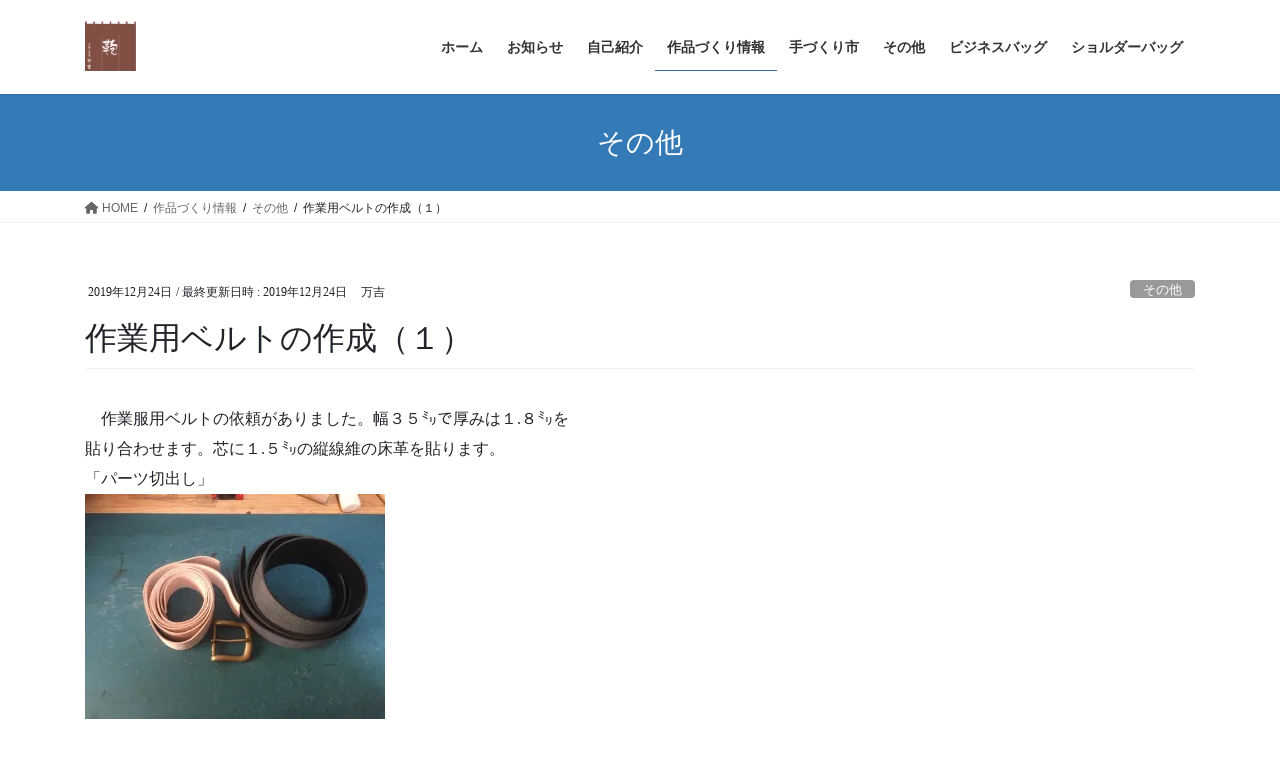

--- FILE ---
content_type: text/html; charset=UTF-8
request_url: https://kaban-no-mankichi.com/%E4%BD%9C%E6%A5%AD%E7%94%A8%E3%83%99%E3%83%AB%E3%83%88%E3%81%AE%E4%BD%9C%E6%88%90%EF%BC%88%EF%BC%91%EF%BC%89/
body_size: 14726
content:
<!DOCTYPE html>
<html lang="ja">
<head>
<meta charset="utf-8">
<meta http-equiv="X-UA-Compatible" content="IE=edge">
<meta name="viewport" content="width=device-width, initial-scale=1">

<title>作業用ベルトの作成（１） | 鞄乃万吉</title>
<meta name='robots' content='max-image-preview:large' />
<link rel='dns-prefetch' href='//webfonts.xserver.jp' />
<link rel='dns-prefetch' href='//stats.wp.com' />
<link rel='dns-prefetch' href='//i0.wp.com' />
<link rel='dns-prefetch' href='//v0.wordpress.com' />
<link rel="alternate" type="application/rss+xml" title="鞄乃万吉 &raquo; フィード" href="https://kaban-no-mankichi.com/feed/" />
<link rel="alternate" type="application/rss+xml" title="鞄乃万吉 &raquo; コメントフィード" href="https://kaban-no-mankichi.com/comments/feed/" />
<link rel="alternate" type="application/rss+xml" title="鞄乃万吉 &raquo; 作業用ベルトの作成（１） のコメントのフィード" href="https://kaban-no-mankichi.com/%e4%bd%9c%e6%a5%ad%e7%94%a8%e3%83%99%e3%83%ab%e3%83%88%e3%81%ae%e4%bd%9c%e6%88%90%ef%bc%88%ef%bc%91%ef%bc%89/feed/" />
<meta name="description" content="　作業服用ベルトの依頼がありました。幅３５㍉で厚みは１.８㍉を貼り合わせます。芯に１.５㍉の縦線維の床革を貼ります。「パーツ切出し」「芯貼り」・・・続く" /><script type="text/javascript">
/* <![CDATA[ */
window._wpemojiSettings = {"baseUrl":"https:\/\/s.w.org\/images\/core\/emoji\/15.0.3\/72x72\/","ext":".png","svgUrl":"https:\/\/s.w.org\/images\/core\/emoji\/15.0.3\/svg\/","svgExt":".svg","source":{"concatemoji":"https:\/\/kaban-no-mankichi.com\/wp-includes\/js\/wp-emoji-release.min.js?ver=6.5.7"}};
/*! This file is auto-generated */
!function(i,n){var o,s,e;function c(e){try{var t={supportTests:e,timestamp:(new Date).valueOf()};sessionStorage.setItem(o,JSON.stringify(t))}catch(e){}}function p(e,t,n){e.clearRect(0,0,e.canvas.width,e.canvas.height),e.fillText(t,0,0);var t=new Uint32Array(e.getImageData(0,0,e.canvas.width,e.canvas.height).data),r=(e.clearRect(0,0,e.canvas.width,e.canvas.height),e.fillText(n,0,0),new Uint32Array(e.getImageData(0,0,e.canvas.width,e.canvas.height).data));return t.every(function(e,t){return e===r[t]})}function u(e,t,n){switch(t){case"flag":return n(e,"\ud83c\udff3\ufe0f\u200d\u26a7\ufe0f","\ud83c\udff3\ufe0f\u200b\u26a7\ufe0f")?!1:!n(e,"\ud83c\uddfa\ud83c\uddf3","\ud83c\uddfa\u200b\ud83c\uddf3")&&!n(e,"\ud83c\udff4\udb40\udc67\udb40\udc62\udb40\udc65\udb40\udc6e\udb40\udc67\udb40\udc7f","\ud83c\udff4\u200b\udb40\udc67\u200b\udb40\udc62\u200b\udb40\udc65\u200b\udb40\udc6e\u200b\udb40\udc67\u200b\udb40\udc7f");case"emoji":return!n(e,"\ud83d\udc26\u200d\u2b1b","\ud83d\udc26\u200b\u2b1b")}return!1}function f(e,t,n){var r="undefined"!=typeof WorkerGlobalScope&&self instanceof WorkerGlobalScope?new OffscreenCanvas(300,150):i.createElement("canvas"),a=r.getContext("2d",{willReadFrequently:!0}),o=(a.textBaseline="top",a.font="600 32px Arial",{});return e.forEach(function(e){o[e]=t(a,e,n)}),o}function t(e){var t=i.createElement("script");t.src=e,t.defer=!0,i.head.appendChild(t)}"undefined"!=typeof Promise&&(o="wpEmojiSettingsSupports",s=["flag","emoji"],n.supports={everything:!0,everythingExceptFlag:!0},e=new Promise(function(e){i.addEventListener("DOMContentLoaded",e,{once:!0})}),new Promise(function(t){var n=function(){try{var e=JSON.parse(sessionStorage.getItem(o));if("object"==typeof e&&"number"==typeof e.timestamp&&(new Date).valueOf()<e.timestamp+604800&&"object"==typeof e.supportTests)return e.supportTests}catch(e){}return null}();if(!n){if("undefined"!=typeof Worker&&"undefined"!=typeof OffscreenCanvas&&"undefined"!=typeof URL&&URL.createObjectURL&&"undefined"!=typeof Blob)try{var e="postMessage("+f.toString()+"("+[JSON.stringify(s),u.toString(),p.toString()].join(",")+"));",r=new Blob([e],{type:"text/javascript"}),a=new Worker(URL.createObjectURL(r),{name:"wpTestEmojiSupports"});return void(a.onmessage=function(e){c(n=e.data),a.terminate(),t(n)})}catch(e){}c(n=f(s,u,p))}t(n)}).then(function(e){for(var t in e)n.supports[t]=e[t],n.supports.everything=n.supports.everything&&n.supports[t],"flag"!==t&&(n.supports.everythingExceptFlag=n.supports.everythingExceptFlag&&n.supports[t]);n.supports.everythingExceptFlag=n.supports.everythingExceptFlag&&!n.supports.flag,n.DOMReady=!1,n.readyCallback=function(){n.DOMReady=!0}}).then(function(){return e}).then(function(){var e;n.supports.everything||(n.readyCallback(),(e=n.source||{}).concatemoji?t(e.concatemoji):e.wpemoji&&e.twemoji&&(t(e.twemoji),t(e.wpemoji)))}))}((window,document),window._wpemojiSettings);
/* ]]> */
</script>
<link rel='stylesheet' id='vkExUnit_common_style-css' href='https://kaban-no-mankichi.com/wp-content/plugins/vk-all-in-one-expansion-unit/assets/css/vkExUnit_style.css?ver=9.88.2.0' type='text/css' media='all' />
<style id='vkExUnit_common_style-inline-css' type='text/css'>
:root {--ver_page_top_button_url:url(https://kaban-no-mankichi.com/wp-content/plugins/vk-all-in-one-expansion-unit/assets/images/to-top-btn-icon.svg);}@font-face {font-weight: normal;font-style: normal;font-family: "vk_sns";src: url("https://kaban-no-mankichi.com/wp-content/plugins/vk-all-in-one-expansion-unit/inc/sns/icons/fonts/vk_sns.eot?-bq20cj");src: url("https://kaban-no-mankichi.com/wp-content/plugins/vk-all-in-one-expansion-unit/inc/sns/icons/fonts/vk_sns.eot?#iefix-bq20cj") format("embedded-opentype"),url("https://kaban-no-mankichi.com/wp-content/plugins/vk-all-in-one-expansion-unit/inc/sns/icons/fonts/vk_sns.woff?-bq20cj") format("woff"),url("https://kaban-no-mankichi.com/wp-content/plugins/vk-all-in-one-expansion-unit/inc/sns/icons/fonts/vk_sns.ttf?-bq20cj") format("truetype"),url("https://kaban-no-mankichi.com/wp-content/plugins/vk-all-in-one-expansion-unit/inc/sns/icons/fonts/vk_sns.svg?-bq20cj#vk_sns") format("svg");}
</style>
<style id='wp-emoji-styles-inline-css' type='text/css'>

	img.wp-smiley, img.emoji {
		display: inline !important;
		border: none !important;
		box-shadow: none !important;
		height: 1em !important;
		width: 1em !important;
		margin: 0 0.07em !important;
		vertical-align: -0.1em !important;
		background: none !important;
		padding: 0 !important;
	}
</style>
<link rel='stylesheet' id='wp-block-library-css' href='https://kaban-no-mankichi.com/wp-includes/css/dist/block-library/style.min.css?ver=6.5.7' type='text/css' media='all' />
<link rel='stylesheet' id='mediaelement-css' href='https://kaban-no-mankichi.com/wp-includes/js/mediaelement/mediaelementplayer-legacy.min.css?ver=4.2.17' type='text/css' media='all' />
<link rel='stylesheet' id='wp-mediaelement-css' href='https://kaban-no-mankichi.com/wp-includes/js/mediaelement/wp-mediaelement.min.css?ver=6.5.7' type='text/css' media='all' />
<style id='jetpack-sharing-buttons-style-inline-css' type='text/css'>
.jetpack-sharing-buttons__services-list{display:flex;flex-direction:row;flex-wrap:wrap;gap:0;list-style-type:none;margin:5px;padding:0}.jetpack-sharing-buttons__services-list.has-small-icon-size{font-size:12px}.jetpack-sharing-buttons__services-list.has-normal-icon-size{font-size:16px}.jetpack-sharing-buttons__services-list.has-large-icon-size{font-size:24px}.jetpack-sharing-buttons__services-list.has-huge-icon-size{font-size:36px}@media print{.jetpack-sharing-buttons__services-list{display:none!important}}.editor-styles-wrapper .wp-block-jetpack-sharing-buttons{gap:0;padding-inline-start:0}ul.jetpack-sharing-buttons__services-list.has-background{padding:1.25em 2.375em}
</style>
<style id='classic-theme-styles-inline-css' type='text/css'>
/*! This file is auto-generated */
.wp-block-button__link{color:#fff;background-color:#32373c;border-radius:9999px;box-shadow:none;text-decoration:none;padding:calc(.667em + 2px) calc(1.333em + 2px);font-size:1.125em}.wp-block-file__button{background:#32373c;color:#fff;text-decoration:none}
</style>
<style id='global-styles-inline-css' type='text/css'>
body{--wp--preset--color--black: #000000;--wp--preset--color--cyan-bluish-gray: #abb8c3;--wp--preset--color--white: #ffffff;--wp--preset--color--pale-pink: #f78da7;--wp--preset--color--vivid-red: #cf2e2e;--wp--preset--color--luminous-vivid-orange: #ff6900;--wp--preset--color--luminous-vivid-amber: #fcb900;--wp--preset--color--light-green-cyan: #7bdcb5;--wp--preset--color--vivid-green-cyan: #00d084;--wp--preset--color--pale-cyan-blue: #8ed1fc;--wp--preset--color--vivid-cyan-blue: #0693e3;--wp--preset--color--vivid-purple: #9b51e0;--wp--preset--gradient--vivid-cyan-blue-to-vivid-purple: linear-gradient(135deg,rgba(6,147,227,1) 0%,rgb(155,81,224) 100%);--wp--preset--gradient--light-green-cyan-to-vivid-green-cyan: linear-gradient(135deg,rgb(122,220,180) 0%,rgb(0,208,130) 100%);--wp--preset--gradient--luminous-vivid-amber-to-luminous-vivid-orange: linear-gradient(135deg,rgba(252,185,0,1) 0%,rgba(255,105,0,1) 100%);--wp--preset--gradient--luminous-vivid-orange-to-vivid-red: linear-gradient(135deg,rgba(255,105,0,1) 0%,rgb(207,46,46) 100%);--wp--preset--gradient--very-light-gray-to-cyan-bluish-gray: linear-gradient(135deg,rgb(238,238,238) 0%,rgb(169,184,195) 100%);--wp--preset--gradient--cool-to-warm-spectrum: linear-gradient(135deg,rgb(74,234,220) 0%,rgb(151,120,209) 20%,rgb(207,42,186) 40%,rgb(238,44,130) 60%,rgb(251,105,98) 80%,rgb(254,248,76) 100%);--wp--preset--gradient--blush-light-purple: linear-gradient(135deg,rgb(255,206,236) 0%,rgb(152,150,240) 100%);--wp--preset--gradient--blush-bordeaux: linear-gradient(135deg,rgb(254,205,165) 0%,rgb(254,45,45) 50%,rgb(107,0,62) 100%);--wp--preset--gradient--luminous-dusk: linear-gradient(135deg,rgb(255,203,112) 0%,rgb(199,81,192) 50%,rgb(65,88,208) 100%);--wp--preset--gradient--pale-ocean: linear-gradient(135deg,rgb(255,245,203) 0%,rgb(182,227,212) 50%,rgb(51,167,181) 100%);--wp--preset--gradient--electric-grass: linear-gradient(135deg,rgb(202,248,128) 0%,rgb(113,206,126) 100%);--wp--preset--gradient--midnight: linear-gradient(135deg,rgb(2,3,129) 0%,rgb(40,116,252) 100%);--wp--preset--font-size--small: 13px;--wp--preset--font-size--medium: 20px;--wp--preset--font-size--large: 36px;--wp--preset--font-size--x-large: 42px;--wp--preset--spacing--20: 0.44rem;--wp--preset--spacing--30: 0.67rem;--wp--preset--spacing--40: 1rem;--wp--preset--spacing--50: 1.5rem;--wp--preset--spacing--60: 2.25rem;--wp--preset--spacing--70: 3.38rem;--wp--preset--spacing--80: 5.06rem;--wp--preset--shadow--natural: 6px 6px 9px rgba(0, 0, 0, 0.2);--wp--preset--shadow--deep: 12px 12px 50px rgba(0, 0, 0, 0.4);--wp--preset--shadow--sharp: 6px 6px 0px rgba(0, 0, 0, 0.2);--wp--preset--shadow--outlined: 6px 6px 0px -3px rgba(255, 255, 255, 1), 6px 6px rgba(0, 0, 0, 1);--wp--preset--shadow--crisp: 6px 6px 0px rgba(0, 0, 0, 1);}:where(.is-layout-flex){gap: 0.5em;}:where(.is-layout-grid){gap: 0.5em;}body .is-layout-flex{display: flex;}body .is-layout-flex{flex-wrap: wrap;align-items: center;}body .is-layout-flex > *{margin: 0;}body .is-layout-grid{display: grid;}body .is-layout-grid > *{margin: 0;}:where(.wp-block-columns.is-layout-flex){gap: 2em;}:where(.wp-block-columns.is-layout-grid){gap: 2em;}:where(.wp-block-post-template.is-layout-flex){gap: 1.25em;}:where(.wp-block-post-template.is-layout-grid){gap: 1.25em;}.has-black-color{color: var(--wp--preset--color--black) !important;}.has-cyan-bluish-gray-color{color: var(--wp--preset--color--cyan-bluish-gray) !important;}.has-white-color{color: var(--wp--preset--color--white) !important;}.has-pale-pink-color{color: var(--wp--preset--color--pale-pink) !important;}.has-vivid-red-color{color: var(--wp--preset--color--vivid-red) !important;}.has-luminous-vivid-orange-color{color: var(--wp--preset--color--luminous-vivid-orange) !important;}.has-luminous-vivid-amber-color{color: var(--wp--preset--color--luminous-vivid-amber) !important;}.has-light-green-cyan-color{color: var(--wp--preset--color--light-green-cyan) !important;}.has-vivid-green-cyan-color{color: var(--wp--preset--color--vivid-green-cyan) !important;}.has-pale-cyan-blue-color{color: var(--wp--preset--color--pale-cyan-blue) !important;}.has-vivid-cyan-blue-color{color: var(--wp--preset--color--vivid-cyan-blue) !important;}.has-vivid-purple-color{color: var(--wp--preset--color--vivid-purple) !important;}.has-black-background-color{background-color: var(--wp--preset--color--black) !important;}.has-cyan-bluish-gray-background-color{background-color: var(--wp--preset--color--cyan-bluish-gray) !important;}.has-white-background-color{background-color: var(--wp--preset--color--white) !important;}.has-pale-pink-background-color{background-color: var(--wp--preset--color--pale-pink) !important;}.has-vivid-red-background-color{background-color: var(--wp--preset--color--vivid-red) !important;}.has-luminous-vivid-orange-background-color{background-color: var(--wp--preset--color--luminous-vivid-orange) !important;}.has-luminous-vivid-amber-background-color{background-color: var(--wp--preset--color--luminous-vivid-amber) !important;}.has-light-green-cyan-background-color{background-color: var(--wp--preset--color--light-green-cyan) !important;}.has-vivid-green-cyan-background-color{background-color: var(--wp--preset--color--vivid-green-cyan) !important;}.has-pale-cyan-blue-background-color{background-color: var(--wp--preset--color--pale-cyan-blue) !important;}.has-vivid-cyan-blue-background-color{background-color: var(--wp--preset--color--vivid-cyan-blue) !important;}.has-vivid-purple-background-color{background-color: var(--wp--preset--color--vivid-purple) !important;}.has-black-border-color{border-color: var(--wp--preset--color--black) !important;}.has-cyan-bluish-gray-border-color{border-color: var(--wp--preset--color--cyan-bluish-gray) !important;}.has-white-border-color{border-color: var(--wp--preset--color--white) !important;}.has-pale-pink-border-color{border-color: var(--wp--preset--color--pale-pink) !important;}.has-vivid-red-border-color{border-color: var(--wp--preset--color--vivid-red) !important;}.has-luminous-vivid-orange-border-color{border-color: var(--wp--preset--color--luminous-vivid-orange) !important;}.has-luminous-vivid-amber-border-color{border-color: var(--wp--preset--color--luminous-vivid-amber) !important;}.has-light-green-cyan-border-color{border-color: var(--wp--preset--color--light-green-cyan) !important;}.has-vivid-green-cyan-border-color{border-color: var(--wp--preset--color--vivid-green-cyan) !important;}.has-pale-cyan-blue-border-color{border-color: var(--wp--preset--color--pale-cyan-blue) !important;}.has-vivid-cyan-blue-border-color{border-color: var(--wp--preset--color--vivid-cyan-blue) !important;}.has-vivid-purple-border-color{border-color: var(--wp--preset--color--vivid-purple) !important;}.has-vivid-cyan-blue-to-vivid-purple-gradient-background{background: var(--wp--preset--gradient--vivid-cyan-blue-to-vivid-purple) !important;}.has-light-green-cyan-to-vivid-green-cyan-gradient-background{background: var(--wp--preset--gradient--light-green-cyan-to-vivid-green-cyan) !important;}.has-luminous-vivid-amber-to-luminous-vivid-orange-gradient-background{background: var(--wp--preset--gradient--luminous-vivid-amber-to-luminous-vivid-orange) !important;}.has-luminous-vivid-orange-to-vivid-red-gradient-background{background: var(--wp--preset--gradient--luminous-vivid-orange-to-vivid-red) !important;}.has-very-light-gray-to-cyan-bluish-gray-gradient-background{background: var(--wp--preset--gradient--very-light-gray-to-cyan-bluish-gray) !important;}.has-cool-to-warm-spectrum-gradient-background{background: var(--wp--preset--gradient--cool-to-warm-spectrum) !important;}.has-blush-light-purple-gradient-background{background: var(--wp--preset--gradient--blush-light-purple) !important;}.has-blush-bordeaux-gradient-background{background: var(--wp--preset--gradient--blush-bordeaux) !important;}.has-luminous-dusk-gradient-background{background: var(--wp--preset--gradient--luminous-dusk) !important;}.has-pale-ocean-gradient-background{background: var(--wp--preset--gradient--pale-ocean) !important;}.has-electric-grass-gradient-background{background: var(--wp--preset--gradient--electric-grass) !important;}.has-midnight-gradient-background{background: var(--wp--preset--gradient--midnight) !important;}.has-small-font-size{font-size: var(--wp--preset--font-size--small) !important;}.has-medium-font-size{font-size: var(--wp--preset--font-size--medium) !important;}.has-large-font-size{font-size: var(--wp--preset--font-size--large) !important;}.has-x-large-font-size{font-size: var(--wp--preset--font-size--x-large) !important;}
.wp-block-navigation a:where(:not(.wp-element-button)){color: inherit;}
:where(.wp-block-post-template.is-layout-flex){gap: 1.25em;}:where(.wp-block-post-template.is-layout-grid){gap: 1.25em;}
:where(.wp-block-columns.is-layout-flex){gap: 2em;}:where(.wp-block-columns.is-layout-grid){gap: 2em;}
.wp-block-pullquote{font-size: 1.5em;line-height: 1.6;}
</style>
<link rel='stylesheet' id='contact-form-7-css' href='https://kaban-no-mankichi.com/wp-content/plugins/contact-form-7/includes/css/styles.css?ver=5.7.7' type='text/css' media='all' />
<link rel='stylesheet' id='veu-cta-css' href='https://kaban-no-mankichi.com/wp-content/plugins/vk-all-in-one-expansion-unit/inc/call-to-action/package/assets/css/style.css?ver=9.88.2.0' type='text/css' media='all' />
<link rel='stylesheet' id='bootstrap-4-style-css' href='https://kaban-no-mankichi.com/wp-content/themes/lightning/_g2/library/bootstrap-4/css/bootstrap.min.css?ver=4.5.0' type='text/css' media='all' />
<link rel='stylesheet' id='lightning-common-style-css' href='https://kaban-no-mankichi.com/wp-content/themes/lightning/_g2/assets/css/common.css?ver=15.5.1' type='text/css' media='all' />
<style id='lightning-common-style-inline-css' type='text/css'>
/* vk-mobile-nav */:root {--vk-mobile-nav-menu-btn-bg-src: url("https://kaban-no-mankichi.com/wp-content/themes/lightning/_g2/inc/vk-mobile-nav/package//images/vk-menu-btn-black.svg");--vk-mobile-nav-menu-btn-close-bg-src: url("https://kaban-no-mankichi.com/wp-content/themes/lightning/_g2/inc/vk-mobile-nav/package//images/vk-menu-close-black.svg");--vk-menu-acc-icon-open-black-bg-src: url("https://kaban-no-mankichi.com/wp-content/themes/lightning/_g2/inc/vk-mobile-nav/package//images/vk-menu-acc-icon-open-black.svg");--vk-menu-acc-icon-open-white-bg-src: url("https://kaban-no-mankichi.com/wp-content/themes/lightning/_g2/inc/vk-mobile-nav/package//images/vk-menu-acc-icon-open-white.svg");--vk-menu-acc-icon-close-black-bg-src: url("https://kaban-no-mankichi.com/wp-content/themes/lightning/_g2/inc/vk-mobile-nav/package//images/vk-menu-close-black.svg");--vk-menu-acc-icon-close-white-bg-src: url("https://kaban-no-mankichi.com/wp-content/themes/lightning/_g2/inc/vk-mobile-nav/package//images/vk-menu-close-white.svg");}
</style>
<link rel='stylesheet' id='lightning-design-style-css' href='https://kaban-no-mankichi.com/wp-content/themes/lightning/_g2/design-skin/origin2/css/style.css?ver=15.5.1' type='text/css' media='all' />
<style id='lightning-design-style-inline-css' type='text/css'>
:root {--color-key:#337ab7;--wp--preset--color--vk-color-primary:#337ab7;--color-key-dark:#2e6da4;}
a { color:#337ab7; }
.tagcloud a:before { font-family: "Font Awesome 5 Free";content: "\f02b";font-weight: bold; }
.media .media-body .media-heading a:hover { color:; }@media (min-width: 768px){.gMenu > li:before,.gMenu > li.menu-item-has-children::after { border-bottom-color: }.gMenu li li { background-color: }.gMenu li li a:hover { background-color:; }} /* @media (min-width: 768px) */.page-header { background-color:; }h2,.mainSection-title { border-top-color:; }h3:after,.subSection-title:after { border-bottom-color:; }ul.page-numbers li span.page-numbers.current,.page-link dl .post-page-numbers.current { background-color:; }.pager li > a { border-color:;color:;}.pager li > a:hover { background-color:;color:#fff;}.siteFooter { border-top-color:; }dt { border-left-color:; }:root {--g_nav_main_acc_icon_open_url:url(https://kaban-no-mankichi.com/wp-content/themes/lightning/_g2/inc/vk-mobile-nav/package/images/vk-menu-acc-icon-open-black.svg);--g_nav_main_acc_icon_close_url: url(https://kaban-no-mankichi.com/wp-content/themes/lightning/_g2/inc/vk-mobile-nav/package/images/vk-menu-close-black.svg);--g_nav_sub_acc_icon_open_url: url(https://kaban-no-mankichi.com/wp-content/themes/lightning/_g2/inc/vk-mobile-nav/package/images/vk-menu-acc-icon-open-white.svg);--g_nav_sub_acc_icon_close_url: url(https://kaban-no-mankichi.com/wp-content/themes/lightning/_g2/inc/vk-mobile-nav/package/images/vk-menu-close-white.svg);}
</style>
<link rel='stylesheet' id='lightning-theme-style-css' href='https://kaban-no-mankichi.com/wp-content/themes/lightning/style.css?ver=15.5.1' type='text/css' media='all' />
<link rel='stylesheet' id='vk-font-awesome-css' href='https://kaban-no-mankichi.com/wp-content/themes/lightning/vendor/vektor-inc/font-awesome-versions/src/versions/6/css/all.min.css?ver=6.1.0' type='text/css' media='all' />
<style id='akismet-widget-style-inline-css' type='text/css'>

			.a-stats {
				--akismet-color-mid-green: #357b49;
				--akismet-color-white: #fff;
				--akismet-color-light-grey: #f6f7f7;

				max-width: 350px;
				width: auto;
			}

			.a-stats * {
				all: unset;
				box-sizing: border-box;
			}

			.a-stats strong {
				font-weight: 600;
			}

			.a-stats a.a-stats__link,
			.a-stats a.a-stats__link:visited,
			.a-stats a.a-stats__link:active {
				background: var(--akismet-color-mid-green);
				border: none;
				box-shadow: none;
				border-radius: 8px;
				color: var(--akismet-color-white);
				cursor: pointer;
				display: block;
				font-family: -apple-system, BlinkMacSystemFont, 'Segoe UI', 'Roboto', 'Oxygen-Sans', 'Ubuntu', 'Cantarell', 'Helvetica Neue', sans-serif;
				font-weight: 500;
				padding: 12px;
				text-align: center;
				text-decoration: none;
				transition: all 0.2s ease;
			}

			/* Extra specificity to deal with TwentyTwentyOne focus style */
			.widget .a-stats a.a-stats__link:focus {
				background: var(--akismet-color-mid-green);
				color: var(--akismet-color-white);
				text-decoration: none;
			}

			.a-stats a.a-stats__link:hover {
				filter: brightness(110%);
				box-shadow: 0 4px 12px rgba(0, 0, 0, 0.06), 0 0 2px rgba(0, 0, 0, 0.16);
			}

			.a-stats .count {
				color: var(--akismet-color-white);
				display: block;
				font-size: 1.5em;
				line-height: 1.4;
				padding: 0 13px;
				white-space: nowrap;
			}
		
</style>
<script type="text/javascript" src="https://kaban-no-mankichi.com/wp-includes/js/jquery/jquery.min.js?ver=3.7.1" id="jquery-core-js"></script>
<script type="text/javascript" src="https://kaban-no-mankichi.com/wp-includes/js/jquery/jquery-migrate.min.js?ver=3.4.1" id="jquery-migrate-js"></script>
<script type="text/javascript" src="//webfonts.xserver.jp/js/xserverv3.js?fadein=0&amp;ver=2.0.9" id="typesquare_std-js"></script>
<link rel="https://api.w.org/" href="https://kaban-no-mankichi.com/wp-json/" /><link rel="alternate" type="application/json" href="https://kaban-no-mankichi.com/wp-json/wp/v2/posts/859" /><link rel="EditURI" type="application/rsd+xml" title="RSD" href="https://kaban-no-mankichi.com/xmlrpc.php?rsd" />
<meta name="generator" content="WordPress 6.5.7" />
<link rel="canonical" href="https://kaban-no-mankichi.com/%e4%bd%9c%e6%a5%ad%e7%94%a8%e3%83%99%e3%83%ab%e3%83%88%e3%81%ae%e4%bd%9c%e6%88%90%ef%bc%88%ef%bc%91%ef%bc%89/" />
<link rel='shortlink' href='https://wp.me/pa1He1-dR' />
<link rel="alternate" type="application/json+oembed" href="https://kaban-no-mankichi.com/wp-json/oembed/1.0/embed?url=https%3A%2F%2Fkaban-no-mankichi.com%2F%25e4%25bd%259c%25e6%25a5%25ad%25e7%2594%25a8%25e3%2583%2599%25e3%2583%25ab%25e3%2583%2588%25e3%2581%25ae%25e4%25bd%259c%25e6%2588%2590%25ef%25bc%2588%25ef%25bc%2591%25ef%25bc%2589%2F" />
<link rel="alternate" type="text/xml+oembed" href="https://kaban-no-mankichi.com/wp-json/oembed/1.0/embed?url=https%3A%2F%2Fkaban-no-mankichi.com%2F%25e4%25bd%259c%25e6%25a5%25ad%25e7%2594%25a8%25e3%2583%2599%25e3%2583%25ab%25e3%2583%2588%25e3%2581%25ae%25e4%25bd%259c%25e6%2588%2590%25ef%25bc%2588%25ef%25bc%2591%25ef%25bc%2589%2F&#038;format=xml" />
<style type='text/css'>
h1,h2,h3,h1:lang(ja),h2:lang(ja),h3:lang(ja),.entry-title:lang(ja){ font-family: "A1明朝";}h4,h5,h6,h4:lang(ja),h5:lang(ja),h6:lang(ja),div.entry-meta span:lang(ja),footer.entry-footer span:lang(ja){ font-family: "A1明朝";}.hentry,.entry-content p,.post-inner.entry-content p,#comments div:lang(ja){ font-family: "黎ミン M";}strong,b,#comments .comment-author .fn:lang(ja){ font-family: "リュウミン B-KL";}</style>
	<style>img#wpstats{display:none}</style>
		<style id="lightning-color-custom-for-plugins" type="text/css">/* ltg theme common */.color_key_bg,.color_key_bg_hover:hover{background-color: #337ab7;}.color_key_txt,.color_key_txt_hover:hover{color: #337ab7;}.color_key_border,.color_key_border_hover:hover{border-color: #337ab7;}.color_key_dark_bg,.color_key_dark_bg_hover:hover{background-color: #2e6da4;}.color_key_dark_txt,.color_key_dark_txt_hover:hover{color: #2e6da4;}.color_key_dark_border,.color_key_dark_border_hover:hover{border-color: #2e6da4;}</style>
<!-- Jetpack Open Graph Tags -->
<meta property="og:type" content="article" />
<meta property="og:title" content="作業用ベルトの作成（１）" />
<meta property="og:url" content="https://kaban-no-mankichi.com/%e4%bd%9c%e6%a5%ad%e7%94%a8%e3%83%99%e3%83%ab%e3%83%88%e3%81%ae%e4%bd%9c%e6%88%90%ef%bc%88%ef%bc%91%ef%bc%89/" />
<meta property="og:description" content="　作業服用ベルトの依頼がありました。幅３５㍉で厚みは１.８㍉を貼り合わせます。芯に１.５㍉の縦線維の床革を貼り&hellip;" />
<meta property="article:published_time" content="2019-12-24T04:30:48+00:00" />
<meta property="article:modified_time" content="2019-12-24T04:30:54+00:00" />
<meta property="og:site_name" content="鞄乃万吉" />
<meta property="og:image" content="https://kaban-no-mankichi.com/wp-content/uploads/2019/12/978c6213c0d242318dd6197a9e31b622-300x225.jpg" />
<meta property="og:image:width" content="300" />
<meta property="og:image:height" content="225" />
<meta property="og:image:alt" content="" />
<meta property="og:locale" content="ja_JP" />
<meta name="twitter:text:title" content="作業用ベルトの作成（１）" />
<meta name="twitter:image" content="https://kaban-no-mankichi.com/wp-content/uploads/2019/12/978c6213c0d242318dd6197a9e31b622-300x225.jpg?w=640" />
<meta name="twitter:card" content="summary_large_image" />

<!-- End Jetpack Open Graph Tags -->
<link rel="icon" href="https://i0.wp.com/kaban-no-mankichi.com/wp-content/uploads/2018/06/21b111a26d4c179b304fdaf454961f30.png?fit=32%2C32&#038;ssl=1" sizes="32x32" />
<link rel="icon" href="https://i0.wp.com/kaban-no-mankichi.com/wp-content/uploads/2018/06/21b111a26d4c179b304fdaf454961f30.png?fit=192%2C187&#038;ssl=1" sizes="192x192" />
<link rel="apple-touch-icon" href="https://i0.wp.com/kaban-no-mankichi.com/wp-content/uploads/2018/06/21b111a26d4c179b304fdaf454961f30.png?fit=180%2C176&#038;ssl=1" />
<meta name="msapplication-TileImage" content="https://i0.wp.com/kaban-no-mankichi.com/wp-content/uploads/2018/06/21b111a26d4c179b304fdaf454961f30.png?fit=212%2C207&#038;ssl=1" />
<!-- [ VK All in One Expansion Unit Article Structure Data ] --><script type="application/ld+json">{"@context":"https://schema.org/","@type":"Article","headline":"作業用ベルトの作成（１）","image":"","datePublished":"2019-12-24T13:30:48+09:00","dateModified":"2019-12-24T13:30:54+09:00","author":{"@type":"organization","name":"万吉","url":"https://kaban-no-mankichi.com/","sameAs":""}}</script><!-- [ / VK All in One Expansion Unit Article Structure Data ] -->
</head>
<body class="post-template-default single single-post postid-859 single-format-standard post-name-%e4%bd%9c%e6%a5%ad%e7%94%a8%e3%83%99%e3%83%ab%e3%83%88%e3%81%ae%e4%bd%9c%e6%88%90%ef%bc%88%ef%bc%91%ef%bc%89 post-type-post bootstrap4 device-pc fa_v6_css">
<a class="skip-link screen-reader-text" href="#main">コンテンツへスキップ</a>
<a class="skip-link screen-reader-text" href="#vk-mobile-nav">ナビゲーションに移動</a>
<header class="siteHeader">
		<div class="container siteHeadContainer">
		<div class="navbar-header">
						<p class="navbar-brand siteHeader_logo">
			<a href="https://kaban-no-mankichi.com/">
				<span><img src="https://kaban-no-mankichi.com/wp-content/uploads/2018/06/21b111a26d4c179b304fdaf454961f30.png" alt="鞄乃万吉" /></span>
			</a>
			</p>
					</div>

					<div id="gMenu_outer" class="gMenu_outer">
				<nav class="menu-%e3%83%a1%e3%82%a4%e3%83%b3-container"><ul id="menu-%e3%83%a1%e3%82%a4%e3%83%b3" class="menu gMenu vk-menu-acc"><li id="menu-item-87" class="menu-item menu-item-type-custom menu-item-object-custom menu-item-home"><a href="https://kaban-no-mankichi.com/"><strong class="gMenu_name">ホーム</strong></a></li>
<li id="menu-item-183" class="menu-item menu-item-type-taxonomy menu-item-object-category menu-item-has-children"><a href="https://kaban-no-mankichi.com/category/%e3%81%8a%e7%9f%a5%e3%82%89%e3%81%9b/"><strong class="gMenu_name">お知らせ</strong></a>
<ul class="sub-menu">
	<li id="menu-item-89" class="menu-item menu-item-type-post_type menu-item-object-post"><a href="https://kaban-no-mankichi.com/blog-open/">ブログ開設しました</a></li>
</ul>
</li>
<li id="menu-item-88" class="menu-item menu-item-type-post_type menu-item-object-page"><a href="https://kaban-no-mankichi.com/%e8%87%aa%e5%b7%b1%e7%b4%b9%e4%bb%8b/"><strong class="gMenu_name">自己紹介</strong></a></li>
<li id="menu-item-90" class="menu-item menu-item-type-taxonomy menu-item-object-category current-post-ancestor current-menu-parent current-post-parent menu-item-has-children"><a href="https://kaban-no-mankichi.com/category/making/"><strong class="gMenu_name">作品づくり情報</strong></a>
<ul class="sub-menu">
	<li id="menu-item-92" class="menu-item menu-item-type-taxonomy menu-item-object-category"><a href="https://kaban-no-mankichi.com/category/making/bag/">バッグ</a></li>
	<li id="menu-item-91" class="menu-item menu-item-type-taxonomy menu-item-object-category current-post-ancestor current-menu-parent current-post-parent"><a href="https://kaban-no-mankichi.com/category/making/etc/">その他</a></li>
</ul>
</li>
<li id="menu-item-93" class="menu-item menu-item-type-taxonomy menu-item-object-category menu-item-has-children"><a href="https://kaban-no-mankichi.com/category/market/"><strong class="gMenu_name">手づくり市</strong></a>
<ul class="sub-menu">
	<li id="menu-item-94" class="menu-item menu-item-type-taxonomy menu-item-object-category"><a href="https://kaban-no-mankichi.com/category/market/hems/">ヘムスロイド</a></li>
	<li id="menu-item-95" class="menu-item menu-item-type-taxonomy menu-item-object-category"><a href="https://kaban-no-mankichi.com/category/market/hyakuman/">百万遍</a></li>
</ul>
</li>
<li id="menu-item-96" class="menu-item menu-item-type-taxonomy menu-item-object-category"><a href="https://kaban-no-mankichi.com/category/%e6%9c%aa%e5%88%86%e9%a1%9e/"><strong class="gMenu_name">その他</strong></a></li>
<li id="menu-item-177" class="menu-item menu-item-type-post_type menu-item-object-page"><a href="https://kaban-no-mankichi.com/%e3%83%93%e3%82%b8%e3%83%8d%e3%82%b9%e3%83%90%e3%83%83%e3%82%b0/"><strong class="gMenu_name">ビジネスバッグ</strong></a></li>
<li id="menu-item-178" class="menu-item menu-item-type-post_type menu-item-object-page"><a href="https://kaban-no-mankichi.com/%e3%82%b7%e3%83%a7%e3%83%ab%e3%83%80%e3%83%bc/"><strong class="gMenu_name">ショルダーバッグ</strong></a></li>
</ul></nav>			</div>
			</div>
	</header>

<div class="section page-header"><div class="container"><div class="row"><div class="col-md-12">
<div class="page-header_pageTitle">
その他</div>
</div></div></div></div><!-- [ /.page-header ] -->


<!-- [ .breadSection ] --><div class="section breadSection"><div class="container"><div class="row"><ol class="breadcrumb" itemscope itemtype="https://schema.org/BreadcrumbList"><li id="panHome" itemprop="itemListElement" itemscope itemtype="http://schema.org/ListItem"><a itemprop="item" href="https://kaban-no-mankichi.com/"><span itemprop="name"><i class="fa fa-home"></i> HOME</span></a><meta itemprop="position" content="1" /></li><li itemprop="itemListElement" itemscope itemtype="http://schema.org/ListItem"><a itemprop="item" href="https://kaban-no-mankichi.com/category/making/"><span itemprop="name">作品づくり情報</span></a><meta itemprop="position" content="2" /></li><li itemprop="itemListElement" itemscope itemtype="http://schema.org/ListItem"><a itemprop="item" href="https://kaban-no-mankichi.com/category/making/etc/"><span itemprop="name">その他</span></a><meta itemprop="position" content="3" /></li><li><span>作業用ベルトの作成（１）</span><meta itemprop="position" content="4" /></li></ol></div></div></div><!-- [ /.breadSection ] -->

<div class="section siteContent">
<div class="container">
<div class="row">

	<div class="col mainSection mainSection-col-one mainSection-marginBottom-on" id="main" role="main">
				<article id="post-859" class="entry entry-full post-859 post type-post status-publish format-standard hentry category-etc category-making">

	
	
		<header class="entry-header">
			<div class="entry-meta">


<span class="published entry-meta_items">2019年12月24日</span>

<span class="entry-meta_items entry-meta_updated">/ 最終更新日時 : <span class="updated">2019年12月24日</span></span>


	
	<span class="vcard author entry-meta_items entry-meta_items_author"><span class="fn">万吉</span></span>



<span class="entry-meta_items entry-meta_items_term"><a href="https://kaban-no-mankichi.com/category/making/etc/" class="btn btn-xs btn-primary entry-meta_items_term_button" style="background-color:#999999;border:none;">その他</a></span>
</div>
				<h1 class="entry-title">
											作業用ベルトの作成（１）									</h1>
		</header>

	
	
	<div class="entry-body">
				
<p>　作業服用ベルトの依頼がありました。幅３５㍉で厚みは１.８㍉を<br />貼り合わせます。芯に１.５㍉の縦線維の床革を貼ります。<br />「パーツ切出し」<br /><img data-recalc-dims="1" fetchpriority="high" decoding="async" class="alignnone size-medium wp-image-861" src="https://i0.wp.com/kaban-no-mankichi.com/wp-content/uploads/2019/12/978c6213c0d242318dd6197a9e31b622.jpg?resize=300%2C225&#038;ssl=1" alt="" width="300" height="225" srcset="https://i0.wp.com/kaban-no-mankichi.com/wp-content/uploads/2019/12/978c6213c0d242318dd6197a9e31b622.jpg?resize=300%2C225&amp;ssl=1 300w, https://i0.wp.com/kaban-no-mankichi.com/wp-content/uploads/2019/12/978c6213c0d242318dd6197a9e31b622.jpg?resize=768%2C576&amp;ssl=1 768w, https://i0.wp.com/kaban-no-mankichi.com/wp-content/uploads/2019/12/978c6213c0d242318dd6197a9e31b622.jpg?w=1000&amp;ssl=1 1000w" sizes="(max-width: 300px) 100vw, 300px" /><br />「芯貼り」<br /><img data-recalc-dims="1" decoding="async" class="alignnone size-medium wp-image-860" src="https://i0.wp.com/kaban-no-mankichi.com/wp-content/uploads/2019/12/db81230fca6b1ddd8c8b86557ec98297.jpg?resize=300%2C225&#038;ssl=1" alt="" width="300" height="225" srcset="https://i0.wp.com/kaban-no-mankichi.com/wp-content/uploads/2019/12/db81230fca6b1ddd8c8b86557ec98297.jpg?resize=300%2C225&amp;ssl=1 300w, https://i0.wp.com/kaban-no-mankichi.com/wp-content/uploads/2019/12/db81230fca6b1ddd8c8b86557ec98297.jpg?resize=768%2C576&amp;ssl=1 768w, https://i0.wp.com/kaban-no-mankichi.com/wp-content/uploads/2019/12/db81230fca6b1ddd8c8b86557ec98297.jpg?w=1000&amp;ssl=1 1000w" sizes="(max-width: 300px) 100vw, 300px" /><br />・・・続く<br /><br /></p>
			</div>

	
	
	
	
		<div class="entry-footer">

			<div class="entry-meta-dataList"><dl><dt>カテゴリー</dt><dd><a href="https://kaban-no-mankichi.com/category/making/etc/">その他</a>、<a href="https://kaban-no-mankichi.com/category/making/">作品づくり情報</a></dd></dl></div>
		</div><!-- [ /.entry-footer ] -->
	
	
			
		<div id="comments" class="comments-area">
	
		
		
		
			<div id="respond" class="comment-respond">
		<h3 id="reply-title" class="comment-reply-title">コメントを残す <small><a rel="nofollow" id="cancel-comment-reply-link" href="/%E4%BD%9C%E6%A5%AD%E7%94%A8%E3%83%99%E3%83%AB%E3%83%88%E3%81%AE%E4%BD%9C%E6%88%90%EF%BC%88%EF%BC%91%EF%BC%89/#respond" style="display:none;">コメントをキャンセル</a></small></h3><form action="https://kaban-no-mankichi.com/wp-comments-post.php" method="post" id="commentform" class="comment-form"><p class="comment-notes"><span id="email-notes">メールアドレスが公開されることはありません。</span> <span class="required-field-message"><span class="required">※</span> が付いている欄は必須項目です</span></p><p class="comment-form-comment"><label for="comment">コメント <span class="required">※</span></label> <textarea id="comment" name="comment" cols="45" rows="8" maxlength="65525" required="required"></textarea></p><p class="comment-form-author"><label for="author">名前 <span class="required">※</span></label> <input id="author" name="author" type="text" value="" size="30" maxlength="245" autocomplete="name" required="required" /></p>
<p class="comment-form-email"><label for="email">メール <span class="required">※</span></label> <input id="email" name="email" type="text" value="" size="30" maxlength="100" aria-describedby="email-notes" autocomplete="email" required="required" /></p>
<p class="comment-form-url"><label for="url">サイト</label> <input id="url" name="url" type="text" value="" size="30" maxlength="200" autocomplete="url" /></p>
<p class="comment-form-cookies-consent"><input id="wp-comment-cookies-consent" name="wp-comment-cookies-consent" type="checkbox" value="yes" /> <label for="wp-comment-cookies-consent">次回のコメントで使用するためブラウザーに自分の名前、メールアドレス、サイトを保存する。</label></p>
<p class="comment-subscription-form"><input type="checkbox" name="subscribe_comments" id="subscribe_comments" value="subscribe" style="width: auto; -moz-appearance: checkbox; -webkit-appearance: checkbox;" /> <label class="subscribe-label" id="subscribe-label" for="subscribe_comments">新しいコメントをメールで通知</label></p><p class="comment-subscription-form"><input type="checkbox" name="subscribe_blog" id="subscribe_blog" value="subscribe" style="width: auto; -moz-appearance: checkbox; -webkit-appearance: checkbox;" /> <label class="subscribe-label" id="subscribe-blog-label" for="subscribe_blog">新しい投稿をメールで受け取る</label></p><p class="form-submit"><input name="submit" type="submit" id="submit" class="submit" value="コメントを送信" /> <input type='hidden' name='comment_post_ID' value='859' id='comment_post_ID' />
<input type='hidden' name='comment_parent' id='comment_parent' value='0' />
</p><p style="display: none;"><input type="hidden" id="akismet_comment_nonce" name="akismet_comment_nonce" value="bebb3273d1" /></p><p style="display: none !important;" class="akismet-fields-container" data-prefix="ak_"><label>&#916;<textarea name="ak_hp_textarea" cols="45" rows="8" maxlength="100"></textarea></label><input type="hidden" id="ak_js_1" name="ak_js" value="157"/><script>document.getElementById( "ak_js_1" ).setAttribute( "value", ( new Date() ).getTime() );</script></p></form>	</div><!-- #respond -->
	<p class="akismet_comment_form_privacy_notice">This site uses Akismet to reduce spam. <a href="https://akismet.com/privacy/" target="_blank" rel="nofollow noopener">Learn how your comment data is processed.</a></p>
		</div><!-- #comments -->
	
	
</article><!-- [ /#post-859 ] -->


	<div class="vk_posts postNextPrev">

		<div id="post-848" class="vk_post vk_post-postType-post card card-post card-horizontal card-sm vk_post-col-xs-12 vk_post-col-sm-12 vk_post-col-md-6 post-848 post type-post status-publish format-standard hentry category-etc category-making category-1"><div class="row no-gutters card-horizontal-inner-row"><div class="col-5 card-img-outer"><div class="vk_post_imgOuter" style="background-image:url(https://kaban-no-mankichi.com/wp-content/themes/lightning/_g2/assets/images/no-image.png)"><a href="https://kaban-no-mankichi.com/ipad-mini%e3%82%b1%e3%83%bc%e3%82%b9%e4%bd%9c%e6%88%90-%e3%81%9d%e3%81%ae1/"><div class="card-img-overlay"><span class="vk_post_imgOuter_singleTermLabel" style="color:#fff;background-color:#999999">その他</span></div><img src="https://kaban-no-mankichi.com/wp-content/themes/lightning/_g2/assets/images/no-image.png" class="vk_post_imgOuter_img card-img card-img-use-bg" /></a></div><!-- [ /.vk_post_imgOuter ] --></div><!-- /.col --><div class="col-7"><div class="vk_post_body card-body"><p class="postNextPrev_label">前の記事</p><h5 class="vk_post_title card-title"><a href="https://kaban-no-mankichi.com/ipad-mini%e3%82%b1%e3%83%bc%e3%82%b9%e4%bd%9c%e6%88%90-%e3%81%9d%e3%81%ae1/">ipad miniケース作成- その1</a></h5><div class="vk_post_date card-date published">2019年12月24日</div></div><!-- [ /.card-body ] --></div><!-- /.col --></div><!-- [ /.row ] --></div><!-- [ /.card ] -->
		<div id="post-864" class="vk_post vk_post-postType-post card card-post card-horizontal card-sm vk_post-col-xs-12 vk_post-col-sm-12 vk_post-col-md-6 card-horizontal-reverse postNextPrev_next post-864 post type-post status-publish format-standard hentry category-etc category-making"><div class="row no-gutters card-horizontal-inner-row"><div class="col-5 card-img-outer"><div class="vk_post_imgOuter" style="background-image:url(https://kaban-no-mankichi.com/wp-content/themes/lightning/_g2/assets/images/no-image.png)"><a href="https://kaban-no-mankichi.com/%e4%bd%9c%e6%a5%ad%e7%94%a8%e3%83%99%e3%83%ab%e3%83%88%e3%81%ae%e4%bd%9c%e6%88%90%ef%bc%882%ef%bc%89/"><div class="card-img-overlay"><span class="vk_post_imgOuter_singleTermLabel" style="color:#fff;background-color:#999999">その他</span></div><img src="https://kaban-no-mankichi.com/wp-content/themes/lightning/_g2/assets/images/no-image.png" class="vk_post_imgOuter_img card-img card-img-use-bg" /></a></div><!-- [ /.vk_post_imgOuter ] --></div><!-- /.col --><div class="col-7"><div class="vk_post_body card-body"><p class="postNextPrev_label">次の記事</p><h5 class="vk_post_title card-title"><a href="https://kaban-no-mankichi.com/%e4%bd%9c%e6%a5%ad%e7%94%a8%e3%83%99%e3%83%ab%e3%83%88%e3%81%ae%e4%bd%9c%e6%88%90%ef%bc%882%ef%bc%89/">作業用ベルトの作成（2）</a></h5><div class="vk_post_date card-date published">2019年12月26日</div></div><!-- [ /.card-body ] --></div><!-- /.col --></div><!-- [ /.row ] --></div><!-- [ /.card ] -->
		</div>
					</div><!-- [ /.mainSection ] -->

			<div class="col subSection sideSection sideSection-col-one">
						<aside class="widget widget_block" id="block-11">
<figure class="wp-block-embed is-type-video is-provider-youtube wp-block-embed-youtube wp-embed-aspect-16-9 wp-has-aspect-ratio"><div class="wp-block-embed__wrapper">
<iframe loading="lazy" title="スマホケース  一部始終" width="1140" height="641" src="https://www.youtube.com/embed/Mv_85pdD5e0?feature=oembed" frameborder="0" allow="accelerometer; autoplay; clipboard-write; encrypted-media; gyroscope; picture-in-picture; web-share" referrerpolicy="strict-origin-when-cross-origin" allowfullscreen></iframe>
</div></figure>
</aside><aside class="widget widget_block" id="block-2">
<figure class="wp-block-embed is-type-video is-provider-youtube wp-block-embed-youtube wp-embed-aspect-16-9 wp-has-aspect-ratio"><div class="wp-block-embed__wrapper">
<iframe loading="lazy" title="ベルトポーチ（自分使い）の作成　一部始終をご覧下さい" width="1140" height="641" src="https://www.youtube.com/embed/1JfLps_wcIM?feature=oembed" frameborder="0" allow="accelerometer; autoplay; clipboard-write; encrypted-media; gyroscope; picture-in-picture; web-share" referrerpolicy="strict-origin-when-cross-origin" allowfullscreen></iframe>
</div></figure>
</aside><aside class="widget widget_block" id="block-9">
<figure class="wp-block-embed is-type-video is-provider-youtube wp-block-embed-youtube wp-embed-aspect-16-9 wp-has-aspect-ratio"><div class="wp-block-embed__wrapper">
<iframe loading="lazy" title="マイクロ　ランドセルの作成　一部始終" width="1140" height="641" src="https://www.youtube.com/embed/FYl49tQobjQ?feature=oembed" frameborder="0" allow="accelerometer; autoplay; clipboard-write; encrypted-media; gyroscope; picture-in-picture; web-share" referrerpolicy="strict-origin-when-cross-origin" allowfullscreen></iframe>
</div></figure>
</aside><aside class="widget widget_block" id="block-10">
<figure class="wp-block-embed is-type-video is-provider-youtube wp-block-embed-youtube wp-embed-aspect-16-9 wp-has-aspect-ratio"><div class="wp-block-embed__wrapper">
<iframe loading="lazy" title="③ショルダーバッグの修理　一部始終　Part③" width="1140" height="641" src="https://www.youtube.com/embed/1ftG9T-SyCs?feature=oembed" frameborder="0" allow="accelerometer; autoplay; clipboard-write; encrypted-media; gyroscope; picture-in-picture; web-share" referrerpolicy="strict-origin-when-cross-origin" allowfullscreen></iframe>
</div></figure>
</aside><aside class="widget widget_block" id="block-8">
<figure class="wp-block-embed is-type-video is-provider-youtube wp-block-embed-youtube wp-embed-aspect-16-9 wp-has-aspect-ratio"><div class="wp-block-embed__wrapper">
<iframe loading="lazy" title="筆箱（Long）の作成　一部始終" width="1140" height="641" src="https://www.youtube.com/embed/1SiZi8PF_cE?feature=oembed" frameborder="0" allow="accelerometer; autoplay; clipboard-write; encrypted-media; gyroscope; picture-in-picture; web-share" referrerpolicy="strict-origin-when-cross-origin" allowfullscreen></iframe>
</div></figure>
</aside><aside class="widget widget_block" id="block-5">
<figure class="wp-block-embed is-type-video is-provider-youtube wp-block-embed-youtube wp-embed-aspect-16-9 wp-has-aspect-ratio"><div class="wp-block-embed__wrapper">
<iframe loading="lazy" title="長財布の作成（一部始終）パート２" width="1140" height="641" src="https://www.youtube.com/embed/9ouql1L-hZY?feature=oembed" frameborder="0" allow="accelerometer; autoplay; clipboard-write; encrypted-media; gyroscope; picture-in-picture; web-share" referrerpolicy="strict-origin-when-cross-origin" allowfullscreen></iframe>
</div></figure>
</aside><aside class="widget widget_block" id="block-4">
<figure class="wp-block-embed is-type-video is-provider-youtube wp-block-embed-youtube wp-embed-aspect-16-9 wp-has-aspect-ratio"><div class="wp-block-embed__wrapper">
<iframe loading="lazy" title="長財布の作成（一部始終）part１" width="1140" height="641" src="https://www.youtube.com/embed/7HyKYWaueHI?feature=oembed" frameborder="0" allow="accelerometer; autoplay; clipboard-write; encrypted-media; gyroscope; picture-in-picture; web-share" referrerpolicy="strict-origin-when-cross-origin" allowfullscreen></iframe>
</div></figure>
</aside><aside class="widget widget_block" id="block-3">
<figure class="wp-block-embed is-type-video is-provider-youtube wp-block-embed-youtube wp-embed-aspect-16-9 wp-has-aspect-ratio"><div class="wp-block-embed__wrapper">
<iframe loading="lazy" title="手縫いで作る　Surface9用キャリーバッグ" width="1140" height="641" src="https://www.youtube.com/embed/8YQTEQLipCA?feature=oembed" frameborder="0" allow="accelerometer; autoplay; clipboard-write; encrypted-media; gyroscope; picture-in-picture; web-share" referrerpolicy="strict-origin-when-cross-origin" allowfullscreen></iframe>
</div></figure>
</aside>

<aside class="widget widget_postlist">
<h1 class="subSection-title">最近の投稿</h1>

  <div class="media">

	
	<div class="media-body">
	  <h4 class="media-heading"><a href="https://kaban-no-mankichi.com/1%e6%9c%8812%e6%97%a5%ef%bc%88%e6%9c%88%ef%bc%89%e3%81%ae%e3%82%a2%e3%82%af%e3%82%a2%e3%82%a4%e3%82%b0%e3%83%8b%e3%82%b9-%e3%81%ae%e3%83%9e%e3%83%ab%e3%82%b7%e3%82%a7%e3%81%ab%e5%87%ba%e5%ba%97/">1月12日（月）のアクアイグニス のマルシェに出店します</a></h4>
	  <div class="published entry-meta_items">2026年1月11日</div>
	</div>
  </div>


  <div class="media">

	
	  <div class="media-left postList_thumbnail">
		<a href="https://kaban-no-mankichi.com/%e3%81%82%e3%81%91%e3%81%be%e3%81%97%e3%81%a6%e3%81%8a%e3%82%81%e3%81%a7%e3%81%a8%e3%81%86%e3%81%94%e3%81%96%e3%81%84%e3%81%be%e3%81%99-2/">
		<img width="150" height="150" src="https://i0.wp.com/kaban-no-mankichi.com/wp-content/uploads/2026/01/IMG_2136.jpeg?resize=150%2C150&amp;ssl=1" class="attachment-thumbnail size-thumbnail wp-post-image" alt="" decoding="async" loading="lazy" srcset="https://i0.wp.com/kaban-no-mankichi.com/wp-content/uploads/2026/01/IMG_2136.jpeg?resize=150%2C150&amp;ssl=1 150w, https://i0.wp.com/kaban-no-mankichi.com/wp-content/uploads/2026/01/IMG_2136.jpeg?zoom=2&amp;resize=150%2C150&amp;ssl=1 300w, https://i0.wp.com/kaban-no-mankichi.com/wp-content/uploads/2026/01/IMG_2136.jpeg?zoom=3&amp;resize=150%2C150&amp;ssl=1 450w" sizes="(max-width: 150px) 100vw, 150px" />		</a>
	  </div>

	
	<div class="media-body">
	  <h4 class="media-heading"><a href="https://kaban-no-mankichi.com/%e3%81%82%e3%81%91%e3%81%be%e3%81%97%e3%81%a6%e3%81%8a%e3%82%81%e3%81%a7%e3%81%a8%e3%81%86%e3%81%94%e3%81%96%e3%81%84%e3%81%be%e3%81%99-2/">あけましておめでとうございます</a></h4>
	  <div class="published entry-meta_items">2026年1月1日</div>
	</div>
  </div>


  <div class="media">

	
	  <div class="media-left postList_thumbnail">
		<a href="https://kaban-no-mankichi.com/%e3%82%a2%e3%82%af%e3%82%a2%e3%82%a4%e3%82%b0%e3%83%8b%e3%82%b9-%e3%81%ae%e3%83%9e%e3%83%ab%e3%82%b7%e3%82%a7%e5%87%ba%e5%ba%97%e4%ba%88%e5%ae%9a%e3%81%ae%e3%81%94%e9%80%a3%e7%b5%a1%e3%81%a7%e3%81%99/">
		<img width="150" height="150" src="https://i0.wp.com/kaban-no-mankichi.com/wp-content/uploads/2025/06/IMG_1463.jpeg?resize=150%2C150&amp;ssl=1" class="attachment-thumbnail size-thumbnail wp-post-image" alt="" decoding="async" loading="lazy" srcset="https://i0.wp.com/kaban-no-mankichi.com/wp-content/uploads/2025/06/IMG_1463.jpeg?resize=150%2C150&amp;ssl=1 150w, https://i0.wp.com/kaban-no-mankichi.com/wp-content/uploads/2025/06/IMG_1463.jpeg?zoom=2&amp;resize=150%2C150&amp;ssl=1 300w, https://i0.wp.com/kaban-no-mankichi.com/wp-content/uploads/2025/06/IMG_1463.jpeg?zoom=3&amp;resize=150%2C150&amp;ssl=1 450w" sizes="(max-width: 150px) 100vw, 150px" />		</a>
	  </div>

	
	<div class="media-body">
	  <h4 class="media-heading"><a href="https://kaban-no-mankichi.com/%e3%82%a2%e3%82%af%e3%82%a2%e3%82%a4%e3%82%b0%e3%83%8b%e3%82%b9-%e3%81%ae%e3%83%9e%e3%83%ab%e3%82%b7%e3%82%a7%e5%87%ba%e5%ba%97%e4%ba%88%e5%ae%9a%e3%81%ae%e3%81%94%e9%80%a3%e7%b5%a1%e3%81%a7%e3%81%99/">アクアイグニス のマルシェ出店予定のご連絡です！</a></h4>
	  <div class="published entry-meta_items">2025年12月27日</div>
	</div>
  </div>


  <div class="media">

	
	  <div class="media-left postList_thumbnail">
		<a href="https://kaban-no-mankichi.com/12%e6%9c%8813%e6%97%a5%e5%9c%9f%ef%bc%89%e3%82%a2%e3%82%af%e3%82%a2%e3%82%a4%e3%82%b0%e3%83%8b%e3%82%b9-%e3%81%ae%e3%83%9e%e3%83%ab%e3%82%b7%e3%82%a7%e3%81%ab%e5%87%ba%e5%ba%97%e4%ba%88%e5%ae%9a/">
		<img width="150" height="150" src="https://i0.wp.com/kaban-no-mankichi.com/wp-content/uploads/2025/06/IMG_1463.jpeg?resize=150%2C150&amp;ssl=1" class="attachment-thumbnail size-thumbnail wp-post-image" alt="" decoding="async" loading="lazy" srcset="https://i0.wp.com/kaban-no-mankichi.com/wp-content/uploads/2025/06/IMG_1463.jpeg?resize=150%2C150&amp;ssl=1 150w, https://i0.wp.com/kaban-no-mankichi.com/wp-content/uploads/2025/06/IMG_1463.jpeg?zoom=2&amp;resize=150%2C150&amp;ssl=1 300w, https://i0.wp.com/kaban-no-mankichi.com/wp-content/uploads/2025/06/IMG_1463.jpeg?zoom=3&amp;resize=150%2C150&amp;ssl=1 450w" sizes="(max-width: 150px) 100vw, 150px" />		</a>
	  </div>

	
	<div class="media-body">
	  <h4 class="media-heading"><a href="https://kaban-no-mankichi.com/12%e6%9c%8813%e6%97%a5%e5%9c%9f%ef%bc%89%e3%82%a2%e3%82%af%e3%82%a2%e3%82%a4%e3%82%b0%e3%83%8b%e3%82%b9-%e3%81%ae%e3%83%9e%e3%83%ab%e3%82%b7%e3%82%a7%e3%81%ab%e5%87%ba%e5%ba%97%e4%ba%88%e5%ae%9a/">12月13日(土）アクアイグニス のマルシェに出店予定です！</a></h4>
	  <div class="published entry-meta_items">2025年12月12日</div>
	</div>
  </div>


  <div class="media">

	
	<div class="media-body">
	  <h4 class="media-heading"><a href="https://kaban-no-mankichi.com/%e6%98%8e%e6%97%a512-7%e3%81%ae%e3%82%a2%e3%82%af%e3%82%a2%e3%82%a4%e3%82%b0%e3%83%8b%e3%82%b9-%e3%81%ae%e5%87%ba%e5%ba%97%e8%80%85%e3%81%95%e3%82%93%e3%81%a7%e3%81%99/">明日12/7のアクアイグニス の出店者さんです</a></h4>
	  <div class="published entry-meta_items">2025年12月6日</div>
	</div>
  </div>


  <div class="media">

	
	  <div class="media-left postList_thumbnail">
		<a href="https://kaban-no-mankichi.com/12%e6%9c%887%e6%97%a5%e6%97%a5%ef%bc%89%e3%82%a2%e3%82%af%e3%82%a2%e3%82%a4%e3%82%b0%e3%83%8b%e3%82%b9-%e3%81%ae%e3%83%9e%e3%83%ab%e3%82%b7%e3%82%a7%e3%81%ab%e5%87%ba%e5%ba%97%e4%ba%88%e5%ae%9a/">
		<img width="150" height="150" src="https://i0.wp.com/kaban-no-mankichi.com/wp-content/uploads/2025/12/IMG_2090.jpeg?resize=150%2C150&amp;ssl=1" class="attachment-thumbnail size-thumbnail wp-post-image" alt="" decoding="async" loading="lazy" srcset="https://i0.wp.com/kaban-no-mankichi.com/wp-content/uploads/2025/12/IMG_2090.jpeg?resize=150%2C150&amp;ssl=1 150w, https://i0.wp.com/kaban-no-mankichi.com/wp-content/uploads/2025/12/IMG_2090.jpeg?zoom=2&amp;resize=150%2C150&amp;ssl=1 300w, https://i0.wp.com/kaban-no-mankichi.com/wp-content/uploads/2025/12/IMG_2090.jpeg?zoom=3&amp;resize=150%2C150&amp;ssl=1 450w" sizes="(max-width: 150px) 100vw, 150px" />		</a>
	  </div>

	
	<div class="media-body">
	  <h4 class="media-heading"><a href="https://kaban-no-mankichi.com/12%e6%9c%887%e6%97%a5%e6%97%a5%ef%bc%89%e3%82%a2%e3%82%af%e3%82%a2%e3%82%a4%e3%82%b0%e3%83%8b%e3%82%b9-%e3%81%ae%e3%83%9e%e3%83%ab%e3%82%b7%e3%82%a7%e3%81%ab%e5%87%ba%e5%ba%97%e4%ba%88%e5%ae%9a/">12月7日(日）アクアイグニス のマルシェに出店予定です！</a></h4>
	  <div class="published entry-meta_items">2025年12月5日</div>
	</div>
  </div>


  <div class="media">

	
	  <div class="media-left postList_thumbnail">
		<a href="https://kaban-no-mankichi.com/%e6%9c%ac%e6%97%a511%e6%9c%88%ef%bc%91%ef%bc%95%e6%97%a5%e3%82%a2%e3%82%af%e3%82%a2%e3%82%a4%e3%82%b0%e3%83%8b%e3%82%b9-%e3%81%ae%e3%83%9e%e3%83%ab%e3%82%b7%e3%82%a7%e3%81%ab%e5%87%ba%e5%ba%97/">
		<img width="150" height="150" src="https://i0.wp.com/kaban-no-mankichi.com/wp-content/uploads/2025/06/IMG_1463.jpeg?resize=150%2C150&amp;ssl=1" class="attachment-thumbnail size-thumbnail wp-post-image" alt="" decoding="async" loading="lazy" srcset="https://i0.wp.com/kaban-no-mankichi.com/wp-content/uploads/2025/06/IMG_1463.jpeg?resize=150%2C150&amp;ssl=1 150w, https://i0.wp.com/kaban-no-mankichi.com/wp-content/uploads/2025/06/IMG_1463.jpeg?zoom=2&amp;resize=150%2C150&amp;ssl=1 300w, https://i0.wp.com/kaban-no-mankichi.com/wp-content/uploads/2025/06/IMG_1463.jpeg?zoom=3&amp;resize=150%2C150&amp;ssl=1 450w" sizes="(max-width: 150px) 100vw, 150px" />		</a>
	  </div>

	
	<div class="media-body">
	  <h4 class="media-heading"><a href="https://kaban-no-mankichi.com/%e6%9c%ac%e6%97%a511%e6%9c%88%ef%bc%91%ef%bc%95%e6%97%a5%e3%82%a2%e3%82%af%e3%82%a2%e3%82%a4%e3%82%b0%e3%83%8b%e3%82%b9-%e3%81%ae%e3%83%9e%e3%83%ab%e3%82%b7%e3%82%a7%e3%81%ab%e5%87%ba%e5%ba%97/">本日11月１５日アクアイグニス のマルシェに出店します</a></h4>
	  <div class="published entry-meta_items">2025年11月15日</div>
	</div>
  </div>


  <div class="media">

	
	  <div class="media-left postList_thumbnail">
		<a href="https://kaban-no-mankichi.com/%e9%9e%84%e4%b9%83%e4%b8%87%e5%90%89%e3%80%80%e3%83%ac%e3%82%b6%e3%83%bc%e3%82%af%e3%83%a9%e3%83%95%e3%83%88%e5%b1%95%e3%81%ae%e3%81%8a%e7%9f%a5%e3%82%89%e3%81%9b/">
		<img width="150" height="150" src="https://i0.wp.com/kaban-no-mankichi.com/wp-content/uploads/2025/09/4d2c0b81ea272da3122d7d83ff3f186f.jpg?resize=150%2C150&amp;ssl=1" class="attachment-thumbnail size-thumbnail wp-post-image" alt="" decoding="async" loading="lazy" srcset="https://i0.wp.com/kaban-no-mankichi.com/wp-content/uploads/2025/09/4d2c0b81ea272da3122d7d83ff3f186f.jpg?resize=150%2C150&amp;ssl=1 150w, https://i0.wp.com/kaban-no-mankichi.com/wp-content/uploads/2025/09/4d2c0b81ea272da3122d7d83ff3f186f.jpg?zoom=2&amp;resize=150%2C150&amp;ssl=1 300w, https://i0.wp.com/kaban-no-mankichi.com/wp-content/uploads/2025/09/4d2c0b81ea272da3122d7d83ff3f186f.jpg?zoom=3&amp;resize=150%2C150&amp;ssl=1 450w" sizes="(max-width: 150px) 100vw, 150px" />		</a>
	  </div>

	
	<div class="media-body">
	  <h4 class="media-heading"><a href="https://kaban-no-mankichi.com/%e9%9e%84%e4%b9%83%e4%b8%87%e5%90%89%e3%80%80%e3%83%ac%e3%82%b6%e3%83%bc%e3%82%af%e3%83%a9%e3%83%95%e3%83%88%e5%b1%95%e3%81%ae%e3%81%8a%e7%9f%a5%e3%82%89%e3%81%9b/">鞄乃万吉　レザークラフト展のお知らせ</a></h4>
	  <div class="published entry-meta_items">2025年9月12日</div>
	</div>
  </div>


  <div class="media">

	
	<div class="media-body">
	  <h4 class="media-heading"><a href="https://kaban-no-mankichi.com/%ef%bc%97%e6%9c%8819%e6%97%a5%e3%81%a821%e6%97%a5%e3%82%a2%e3%82%af%e3%82%a2%e3%82%a4%e3%82%b0%e3%83%8b%e3%82%b9%e8%8f%b0%e9%87%8e%e3%81%ab%e5%87%ba%e5%ba%97%e3%81%97%e3%81%be%e3%81%99/">７月19日と21日アクアイグニス菰野に出店します</a></h4>
	  <div class="published entry-meta_items">2025年7月19日</div>
	</div>
  </div>


  <div class="media">

	
	<div class="media-body">
	  <h4 class="media-heading"><a href="https://kaban-no-mankichi.com/6%e6%9c%8828%e6%97%a5%e5%8f%aa%e4%bb%8a%e3%82%a2%e3%82%af%e3%82%a2%e3%82%a4%e3%82%b0%e3%83%8b%e3%82%b9%e3%81%ab%e5%87%ba%e5%ba%97%e4%b8%ad%e3%81%a7%e3%81%99/">6月28日只今アクアイグニスに出店中です</a></h4>
	  <div class="published entry-meta_items">2025年6月28日</div>
	</div>
  </div>

</aside>

<aside class="widget widget_categories widget_link_list">
<nav class="localNav">
<h1 class="subSection-title">カテゴリー</h1>
<ul>
		<li class="cat-item cat-item-12"><a href="https://kaban-no-mankichi.com/category/%e3%81%8a%e5%95%8f%e5%90%88%e3%81%9b/">お問合せ</a>
</li>
	<li class="cat-item cat-item-11"><a href="https://kaban-no-mankichi.com/category/%e3%81%8a%e7%9f%a5%e3%82%89%e3%81%9b/">お知らせ</a>
</li>
	<li class="cat-item cat-item-3"><a href="https://kaban-no-mankichi.com/category/making/">作品づくり情報</a>
<ul class='children'>
	<li class="cat-item cat-item-5"><a href="https://kaban-no-mankichi.com/category/making/etc/">その他</a>
</li>
	<li class="cat-item cat-item-4"><a href="https://kaban-no-mankichi.com/category/making/bag/">バッグ</a>
</li>
</ul>
</li>
	<li class="cat-item cat-item-37"><a href="https://kaban-no-mankichi.com/category/%e5%8c%97%e6%b5%b7%e9%81%93%e3%83%84%e3%83%bc%e3%83%aa%e3%83%b3%e3%82%b0/">北海道ツーリング</a>
</li>
	<li class="cat-item cat-item-14"><a href="https://kaban-no-mankichi.com/category/%e5%9b%9b%e5%9b%bd%e9%81%8d%e8%b7%af/">四国遍路</a>
</li>
	<li class="cat-item cat-item-6"><a href="https://kaban-no-mankichi.com/category/market/">手づくり市</a>
<ul class='children'>
	<li class="cat-item cat-item-7"><a href="https://kaban-no-mankichi.com/category/market/hems/">ヘムスロイド</a>
</li>
	<li class="cat-item cat-item-13"><a href="https://kaban-no-mankichi.com/category/market/%e5%a4%a2%e3%81%ae%e6%89%8b%e4%bd%9c%e3%82%8a%e5%b8%82/">夢の手作り市</a>
</li>
	<li class="cat-item cat-item-8"><a href="https://kaban-no-mankichi.com/category/market/hyakuman/">百万遍</a>
</li>
</ul>
</li>
	<li class="cat-item cat-item-1"><a href="https://kaban-no-mankichi.com/category/%e6%9c%aa%e5%88%86%e9%a1%9e/">未分類</a>
</li>
</ul>
</nav>
</aside>

<aside class="widget widget_archive widget_link_list">
<nav class="localNav">
<h1 class="subSection-title">アーカイブ</h1>
<ul>
		<li><a href='https://kaban-no-mankichi.com/2026/01/'>2026年1月</a></li>
	<li><a href='https://kaban-no-mankichi.com/2025/12/'>2025年12月</a></li>
	<li><a href='https://kaban-no-mankichi.com/2025/11/'>2025年11月</a></li>
	<li><a href='https://kaban-no-mankichi.com/2025/09/'>2025年9月</a></li>
	<li><a href='https://kaban-no-mankichi.com/2025/07/'>2025年7月</a></li>
	<li><a href='https://kaban-no-mankichi.com/2025/06/'>2025年6月</a></li>
	<li><a href='https://kaban-no-mankichi.com/2025/04/'>2025年4月</a></li>
	<li><a href='https://kaban-no-mankichi.com/2025/03/'>2025年3月</a></li>
	<li><a href='https://kaban-no-mankichi.com/2025/02/'>2025年2月</a></li>
	<li><a href='https://kaban-no-mankichi.com/2025/01/'>2025年1月</a></li>
	<li><a href='https://kaban-no-mankichi.com/2024/12/'>2024年12月</a></li>
	<li><a href='https://kaban-no-mankichi.com/2024/07/'>2024年7月</a></li>
	<li><a href='https://kaban-no-mankichi.com/2024/06/'>2024年6月</a></li>
	<li><a href='https://kaban-no-mankichi.com/2024/05/'>2024年5月</a></li>
	<li><a href='https://kaban-no-mankichi.com/2024/04/'>2024年4月</a></li>
	<li><a href='https://kaban-no-mankichi.com/2024/03/'>2024年3月</a></li>
	<li><a href='https://kaban-no-mankichi.com/2024/02/'>2024年2月</a></li>
	<li><a href='https://kaban-no-mankichi.com/2024/01/'>2024年1月</a></li>
	<li><a href='https://kaban-no-mankichi.com/2023/12/'>2023年12月</a></li>
	<li><a href='https://kaban-no-mankichi.com/2023/11/'>2023年11月</a></li>
	<li><a href='https://kaban-no-mankichi.com/2023/09/'>2023年9月</a></li>
	<li><a href='https://kaban-no-mankichi.com/2023/08/'>2023年8月</a></li>
	<li><a href='https://kaban-no-mankichi.com/2023/07/'>2023年7月</a></li>
	<li><a href='https://kaban-no-mankichi.com/2023/06/'>2023年6月</a></li>
	<li><a href='https://kaban-no-mankichi.com/2023/05/'>2023年5月</a></li>
	<li><a href='https://kaban-no-mankichi.com/2023/04/'>2023年4月</a></li>
	<li><a href='https://kaban-no-mankichi.com/2023/03/'>2023年3月</a></li>
	<li><a href='https://kaban-no-mankichi.com/2023/02/'>2023年2月</a></li>
	<li><a href='https://kaban-no-mankichi.com/2023/01/'>2023年1月</a></li>
	<li><a href='https://kaban-no-mankichi.com/2022/12/'>2022年12月</a></li>
	<li><a href='https://kaban-no-mankichi.com/2022/11/'>2022年11月</a></li>
	<li><a href='https://kaban-no-mankichi.com/2022/10/'>2022年10月</a></li>
	<li><a href='https://kaban-no-mankichi.com/2022/09/'>2022年9月</a></li>
	<li><a href='https://kaban-no-mankichi.com/2022/08/'>2022年8月</a></li>
	<li><a href='https://kaban-no-mankichi.com/2022/07/'>2022年7月</a></li>
	<li><a href='https://kaban-no-mankichi.com/2022/06/'>2022年6月</a></li>
	<li><a href='https://kaban-no-mankichi.com/2022/05/'>2022年5月</a></li>
	<li><a href='https://kaban-no-mankichi.com/2022/04/'>2022年4月</a></li>
	<li><a href='https://kaban-no-mankichi.com/2022/03/'>2022年3月</a></li>
	<li><a href='https://kaban-no-mankichi.com/2022/02/'>2022年2月</a></li>
	<li><a href='https://kaban-no-mankichi.com/2022/01/'>2022年1月</a></li>
	<li><a href='https://kaban-no-mankichi.com/2021/12/'>2021年12月</a></li>
	<li><a href='https://kaban-no-mankichi.com/2021/11/'>2021年11月</a></li>
	<li><a href='https://kaban-no-mankichi.com/2021/10/'>2021年10月</a></li>
	<li><a href='https://kaban-no-mankichi.com/2021/09/'>2021年9月</a></li>
	<li><a href='https://kaban-no-mankichi.com/2021/08/'>2021年8月</a></li>
	<li><a href='https://kaban-no-mankichi.com/2021/07/'>2021年7月</a></li>
	<li><a href='https://kaban-no-mankichi.com/2021/06/'>2021年6月</a></li>
	<li><a href='https://kaban-no-mankichi.com/2021/05/'>2021年5月</a></li>
	<li><a href='https://kaban-no-mankichi.com/2021/04/'>2021年4月</a></li>
	<li><a href='https://kaban-no-mankichi.com/2021/03/'>2021年3月</a></li>
	<li><a href='https://kaban-no-mankichi.com/2021/02/'>2021年2月</a></li>
	<li><a href='https://kaban-no-mankichi.com/2021/01/'>2021年1月</a></li>
	<li><a href='https://kaban-no-mankichi.com/2020/12/'>2020年12月</a></li>
	<li><a href='https://kaban-no-mankichi.com/2020/11/'>2020年11月</a></li>
	<li><a href='https://kaban-no-mankichi.com/2020/10/'>2020年10月</a></li>
	<li><a href='https://kaban-no-mankichi.com/2020/09/'>2020年9月</a></li>
	<li><a href='https://kaban-no-mankichi.com/2020/08/'>2020年8月</a></li>
	<li><a href='https://kaban-no-mankichi.com/2020/07/'>2020年7月</a></li>
	<li><a href='https://kaban-no-mankichi.com/2020/06/'>2020年6月</a></li>
	<li><a href='https://kaban-no-mankichi.com/2020/05/'>2020年5月</a></li>
	<li><a href='https://kaban-no-mankichi.com/2020/04/'>2020年4月</a></li>
	<li><a href='https://kaban-no-mankichi.com/2020/03/'>2020年3月</a></li>
	<li><a href='https://kaban-no-mankichi.com/2020/02/'>2020年2月</a></li>
	<li><a href='https://kaban-no-mankichi.com/2020/01/'>2020年1月</a></li>
	<li><a href='https://kaban-no-mankichi.com/2019/12/'>2019年12月</a></li>
	<li><a href='https://kaban-no-mankichi.com/2019/10/'>2019年10月</a></li>
	<li><a href='https://kaban-no-mankichi.com/2019/09/'>2019年9月</a></li>
	<li><a href='https://kaban-no-mankichi.com/2019/07/'>2019年7月</a></li>
	<li><a href='https://kaban-no-mankichi.com/2019/06/'>2019年6月</a></li>
	<li><a href='https://kaban-no-mankichi.com/2019/05/'>2019年5月</a></li>
	<li><a href='https://kaban-no-mankichi.com/2019/03/'>2019年3月</a></li>
	<li><a href='https://kaban-no-mankichi.com/2019/02/'>2019年2月</a></li>
	<li><a href='https://kaban-no-mankichi.com/2019/01/'>2019年1月</a></li>
	<li><a href='https://kaban-no-mankichi.com/2018/12/'>2018年12月</a></li>
	<li><a href='https://kaban-no-mankichi.com/2018/11/'>2018年11月</a></li>
	<li><a href='https://kaban-no-mankichi.com/2018/10/'>2018年10月</a></li>
	<li><a href='https://kaban-no-mankichi.com/2018/09/'>2018年9月</a></li>
	<li><a href='https://kaban-no-mankichi.com/2018/08/'>2018年8月</a></li>
	<li><a href='https://kaban-no-mankichi.com/2018/07/'>2018年7月</a></li>
	<li><a href='https://kaban-no-mankichi.com/2018/06/'>2018年6月</a></li>
</ul>
</nav>
</aside>

					</div><!-- [ /.subSection ] -->
	

</div><!-- [ /.row ] -->
</div><!-- [ /.container ] -->
</div><!-- [ /.siteContent ] -->



<footer class="section siteFooter">
			
	
	<div class="container sectionBox copySection text-center">
			<p>Copyright &copy; 鞄乃万吉 All Rights Reserved.</p><p>Powered by <a href="https://wordpress.org/">WordPress</a> with <a href="https://lightning.vektor-inc.co.jp" target="_blank" title="Free WordPress Theme Lightning"> Lightning Theme</a> &amp; <a href="https://ex-unit.nagoya" target="_blank">VK All in One Expansion Unit</a> by <a href="//www.vektor-inc.co.jp" target="_blank">Vektor,Inc.</a> technology.</p>	</div>
</footer>
<div id="vk-mobile-nav-menu-btn" class="vk-mobile-nav-menu-btn">MENU</div><div class="vk-mobile-nav vk-mobile-nav-drop-in" id="vk-mobile-nav"><nav class="vk-mobile-nav-menu-outer" role="navigation"><ul id="menu-%e3%83%a1%e3%82%a4%e3%83%b3-1" class="vk-menu-acc menu"><li id="menu-item-87" class="menu-item menu-item-type-custom menu-item-object-custom menu-item-home menu-item-87"><a href="https://kaban-no-mankichi.com/">ホーム</a></li>
<li id="menu-item-183" class="menu-item menu-item-type-taxonomy menu-item-object-category menu-item-has-children menu-item-183"><a href="https://kaban-no-mankichi.com/category/%e3%81%8a%e7%9f%a5%e3%82%89%e3%81%9b/">お知らせ</a>
<ul class="sub-menu">
	<li id="menu-item-89" class="menu-item menu-item-type-post_type menu-item-object-post menu-item-89"><a href="https://kaban-no-mankichi.com/blog-open/">ブログ開設しました</a></li>
</ul>
</li>
<li id="menu-item-88" class="menu-item menu-item-type-post_type menu-item-object-page menu-item-88"><a href="https://kaban-no-mankichi.com/%e8%87%aa%e5%b7%b1%e7%b4%b9%e4%bb%8b/">自己紹介</a></li>
<li id="menu-item-90" class="menu-item menu-item-type-taxonomy menu-item-object-category current-post-ancestor current-menu-parent current-post-parent menu-item-has-children menu-item-90"><a href="https://kaban-no-mankichi.com/category/making/">作品づくり情報</a>
<ul class="sub-menu">
	<li id="menu-item-92" class="menu-item menu-item-type-taxonomy menu-item-object-category menu-item-92"><a href="https://kaban-no-mankichi.com/category/making/bag/">バッグ</a></li>
	<li id="menu-item-91" class="menu-item menu-item-type-taxonomy menu-item-object-category current-post-ancestor current-menu-parent current-post-parent menu-item-91"><a href="https://kaban-no-mankichi.com/category/making/etc/">その他</a></li>
</ul>
</li>
<li id="menu-item-93" class="menu-item menu-item-type-taxonomy menu-item-object-category menu-item-has-children menu-item-93"><a href="https://kaban-no-mankichi.com/category/market/">手づくり市</a>
<ul class="sub-menu">
	<li id="menu-item-94" class="menu-item menu-item-type-taxonomy menu-item-object-category menu-item-94"><a href="https://kaban-no-mankichi.com/category/market/hems/">ヘムスロイド</a></li>
	<li id="menu-item-95" class="menu-item menu-item-type-taxonomy menu-item-object-category menu-item-95"><a href="https://kaban-no-mankichi.com/category/market/hyakuman/">百万遍</a></li>
</ul>
</li>
<li id="menu-item-96" class="menu-item menu-item-type-taxonomy menu-item-object-category menu-item-96"><a href="https://kaban-no-mankichi.com/category/%e6%9c%aa%e5%88%86%e9%a1%9e/">その他</a></li>
<li id="menu-item-177" class="menu-item menu-item-type-post_type menu-item-object-page menu-item-177"><a href="https://kaban-no-mankichi.com/%e3%83%93%e3%82%b8%e3%83%8d%e3%82%b9%e3%83%90%e3%83%83%e3%82%b0/">ビジネスバッグ</a></li>
<li id="menu-item-178" class="menu-item menu-item-type-post_type menu-item-object-page menu-item-178"><a href="https://kaban-no-mankichi.com/%e3%82%b7%e3%83%a7%e3%83%ab%e3%83%80%e3%83%bc/">ショルダーバッグ</a></li>
</ul></nav></div><script type="text/javascript" src="https://kaban-no-mankichi.com/wp-content/plugins/contact-form-7/includes/swv/js/index.js?ver=5.7.7" id="swv-js"></script>
<script type="text/javascript" id="contact-form-7-js-extra">
/* <![CDATA[ */
var wpcf7 = {"api":{"root":"https:\/\/kaban-no-mankichi.com\/wp-json\/","namespace":"contact-form-7\/v1"}};
/* ]]> */
</script>
<script type="text/javascript" src="https://kaban-no-mankichi.com/wp-content/plugins/contact-form-7/includes/js/index.js?ver=5.7.7" id="contact-form-7-js"></script>
<script type="text/javascript" src="https://kaban-no-mankichi.com/wp-content/plugins/vk-all-in-one-expansion-unit/inc/smooth-scroll/js/smooth-scroll.min.js?ver=9.88.2.0" id="smooth-scroll-js-js"></script>
<script type="text/javascript" id="vkExUnit_master-js-js-extra">
/* <![CDATA[ */
var vkExOpt = {"ajax_url":"https:\/\/kaban-no-mankichi.com\/wp-admin\/admin-ajax.php"};
/* ]]> */
</script>
<script type="text/javascript" src="https://kaban-no-mankichi.com/wp-content/plugins/vk-all-in-one-expansion-unit/assets/js/all.min.js?ver=9.88.2.0" id="vkExUnit_master-js-js"></script>
<script type="text/javascript" id="lightning-js-js-extra">
/* <![CDATA[ */
var lightningOpt = {"header_scrool":"1"};
/* ]]> */
</script>
<script type="text/javascript" src="https://kaban-no-mankichi.com/wp-content/themes/lightning/_g2/assets/js/lightning.min.js?ver=15.5.1" id="lightning-js-js"></script>
<script type="text/javascript" src="https://kaban-no-mankichi.com/wp-includes/js/comment-reply.min.js?ver=6.5.7" id="comment-reply-js" async="async" data-wp-strategy="async"></script>
<script type="text/javascript" src="https://kaban-no-mankichi.com/wp-content/themes/lightning/_g2/library/bootstrap-4/js/bootstrap.min.js?ver=4.5.0" id="bootstrap-4-js-js"></script>
<script type="text/javascript" src="https://stats.wp.com/e-202604.js" id="jetpack-stats-js" data-wp-strategy="defer"></script>
<script type="text/javascript" id="jetpack-stats-js-after">
/* <![CDATA[ */
_stq = window._stq || [];
_stq.push([ "view", JSON.parse("{\"v\":\"ext\",\"blog\":\"148167849\",\"post\":\"859\",\"tz\":\"9\",\"srv\":\"kaban-no-mankichi.com\",\"j\":\"1:14.0\"}") ]);
_stq.push([ "clickTrackerInit", "148167849", "859" ]);
/* ]]> */
</script>
<script defer type="text/javascript" src="https://kaban-no-mankichi.com/wp-content/plugins/akismet/_inc/akismet-frontend.js?ver=1739591701" id="akismet-frontend-js"></script>
</body>
</html>
